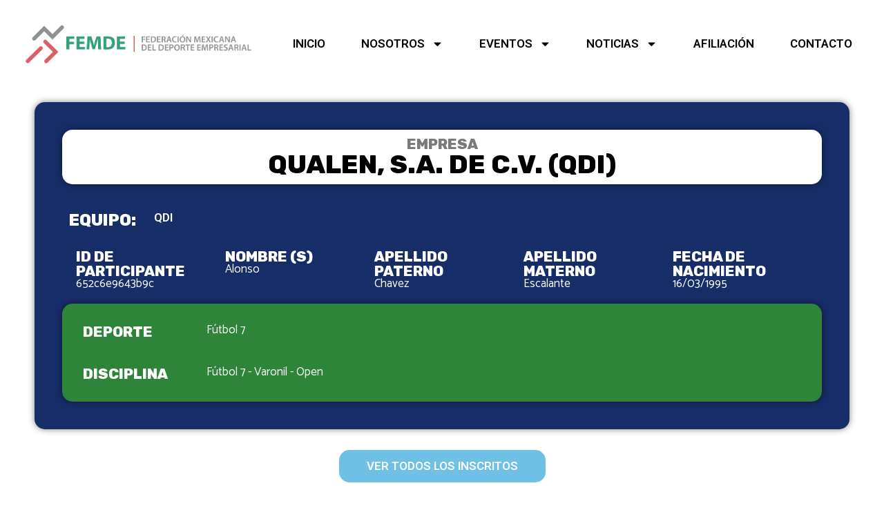

--- FILE ---
content_type: text/css
request_url: https://femde.mx/wp-content/uploads/elementor/css/post-1026.css?ver=1700252966
body_size: 5753
content:
.elementor-1026 .elementor-element.elementor-element-428a02d5:not(.elementor-motion-effects-element-type-background), .elementor-1026 .elementor-element.elementor-element-428a02d5 > .elementor-motion-effects-container > .elementor-motion-effects-layer{background-color:#FFFFFFF5;}.elementor-1026 .elementor-element.elementor-element-428a02d5{transition:background 0.3s, border 0.3s, border-radius 0.3s, box-shadow 0.3s;padding:10px 10px 10px 10px;}.elementor-1026 .elementor-element.elementor-element-428a02d5 > .elementor-background-overlay{transition:background 0.3s, border-radius 0.3s, opacity 0.3s;}.elementor-1026 .elementor-element.elementor-element-5ef613f7 .elementor-menu-toggle{margin:0 auto;}.elementor-1026 .elementor-element.elementor-element-5ef613f7 .elementor-nav-menu .elementor-item{font-family:"Roboto", Sans-serif;font-weight:600;text-transform:uppercase;}.elementor-1026 .elementor-element.elementor-element-5ef613f7 .elementor-nav-menu--main .elementor-item{color:var( --e-global-color-astglobalcolor2 );fill:var( --e-global-color-astglobalcolor2 );}.elementor-1026 .elementor-element.elementor-element-5ef613f7 .elementor-nav-menu--main:not(.e--pointer-framed) .elementor-item:before,
					.elementor-1026 .elementor-element.elementor-element-5ef613f7 .elementor-nav-menu--main:not(.e--pointer-framed) .elementor-item:after{background-color:#3A5DAE;}.elementor-1026 .elementor-element.elementor-element-5ef613f7 .e--pointer-framed .elementor-item:before,
					.elementor-1026 .elementor-element.elementor-element-5ef613f7 .e--pointer-framed .elementor-item:after{border-color:#3A5DAE;}.elementor-1026 .elementor-element.elementor-element-5ef613f7 .elementor-nav-menu--main:not(.e--pointer-framed) .elementor-item.elementor-item-active:before,
					.elementor-1026 .elementor-element.elementor-element-5ef613f7 .elementor-nav-menu--main:not(.e--pointer-framed) .elementor-item.elementor-item-active:after{background-color:var( --e-global-color-primary );}.elementor-1026 .elementor-element.elementor-element-5ef613f7 .e--pointer-framed .elementor-item.elementor-item-active:before,
					.elementor-1026 .elementor-element.elementor-element-5ef613f7 .e--pointer-framed .elementor-item.elementor-item-active:after{border-color:var( --e-global-color-primary );}.elementor-1026 .elementor-element.elementor-element-5ef613f7 .elementor-nav-menu--dropdown a:hover,
					.elementor-1026 .elementor-element.elementor-element-5ef613f7 .elementor-nav-menu--dropdown a.elementor-item-active,
					.elementor-1026 .elementor-element.elementor-element-5ef613f7 .elementor-nav-menu--dropdown a.highlighted,
					.elementor-1026 .elementor-element.elementor-element-5ef613f7 .elementor-menu-toggle:hover{color:var( --e-global-color-astglobalcolor4 );}.elementor-1026 .elementor-element.elementor-element-5ef613f7 .elementor-nav-menu--dropdown a:hover,
					.elementor-1026 .elementor-element.elementor-element-5ef613f7 .elementor-nav-menu--dropdown a.elementor-item-active,
					.elementor-1026 .elementor-element.elementor-element-5ef613f7 .elementor-nav-menu--dropdown a.highlighted{background-color:#3A5DAE;}.elementor-1026 .elementor-element.elementor-element-5ef613f7 > .elementor-widget-container{margin:20px 0px 0px 0px;}@media(min-width:768px){.elementor-1026 .elementor-element.elementor-element-6be24c77{width:30%;}.elementor-1026 .elementor-element.elementor-element-1b806c07{width:70%;}}@media(max-width:767px){.elementor-1026 .elementor-element.elementor-element-428a02d5{margin-top:0px;margin-bottom:0px;padding:20px 20px 20px 20px;z-index:9999;}.elementor-1026 .elementor-element.elementor-element-6be24c77{width:70%;}.elementor-bc-flex-widget .elementor-1026 .elementor-element.elementor-element-6be24c77.elementor-column .elementor-widget-wrap{align-items:center;}.elementor-1026 .elementor-element.elementor-element-6be24c77.elementor-column.elementor-element[data-element_type="column"] > .elementor-widget-wrap.elementor-element-populated{align-content:center;align-items:center;}.elementor-1026 .elementor-element.elementor-element-6be24c77.elementor-column > .elementor-widget-wrap{justify-content:center;}.elementor-1026 .elementor-element.elementor-element-6be24c77 > .elementor-element-populated{margin:0px 0px 0px 0px;--e-column-margin-right:0px;--e-column-margin-left:0px;padding:0px 0px 0px 0px;}.elementor-1026 .elementor-element.elementor-element-2ef012dc img{width:100%;}.elementor-1026 .elementor-element.elementor-element-2ef012dc > .elementor-widget-container{margin:0px 0px 0px 0px;padding:0px 0px 0px 0px;}.elementor-1026 .elementor-element.elementor-element-1b806c07{width:30%;}.elementor-bc-flex-widget .elementor-1026 .elementor-element.elementor-element-1b806c07.elementor-column .elementor-widget-wrap{align-items:center;}.elementor-1026 .elementor-element.elementor-element-1b806c07.elementor-column.elementor-element[data-element_type="column"] > .elementor-widget-wrap.elementor-element-populated{align-content:center;align-items:center;}.elementor-1026 .elementor-element.elementor-element-1b806c07.elementor-column > .elementor-widget-wrap{justify-content:center;}.elementor-1026 .elementor-element.elementor-element-1b806c07 > .elementor-element-populated{margin:0px 0px 0px 0px;--e-column-margin-right:0px;--e-column-margin-left:0px;padding:0px 0px 0px 0px;}.elementor-1026 .elementor-element.elementor-element-5ef613f7 .elementor-nav-menu--main > .elementor-nav-menu > li > .elementor-nav-menu--dropdown, .elementor-1026 .elementor-element.elementor-element-5ef613f7 .elementor-nav-menu__container.elementor-nav-menu--dropdown{margin-top:30px !important;}.elementor-1026 .elementor-element.elementor-element-5ef613f7 > .elementor-widget-container{margin:0px 0px 0px 0px;padding:0px 0px 0px 0px;}}

--- FILE ---
content_type: text/css
request_url: https://femde.mx/wp-content/uploads/elementor/css/post-2976.css?ver=1700255959
body_size: 11086
content:
.elementor-2976 .elementor-element.elementor-element-56341d8{--display:flex;--flex-direction:column;--container-widget-width:100%;--container-widget-height:initial;--container-widget-flex-grow:0;--container-widget-align-self:initial;--background-transition:0.3s;--margin-block-start:0px;--margin-block-end:0px;--margin-inline-start:0px;--margin-inline-end:0px;--padding-block-start:20px;--padding-block-end:50px;--padding-inline-start:50px;--padding-inline-end:50px;}.elementor-2976 .elementor-element.elementor-element-da47aee{--display:flex;--flex-direction:column;--container-widget-width:100%;--container-widget-height:initial;--container-widget-flex-grow:0;--container-widget-align-self:initial;--gap:0px 0px;--background-transition:0.3s;--border-radius:15px 15px 15px 15px;box-shadow:0px 0px 10px 0px rgba(0,0,0,0.5);--margin-block-start:0px;--margin-block-end:0px;--margin-inline-start:0px;--margin-inline-end:0px;--padding-block-start:40px;--padding-block-end:40px;--padding-inline-start:40px;--padding-inline-end:40px;}.elementor-2976 .elementor-element.elementor-element-da47aee:not(.elementor-motion-effects-element-type-background), .elementor-2976 .elementor-element.elementor-element-da47aee > .elementor-motion-effects-container > .elementor-motion-effects-layer{background-color:var( --e-global-color-astglobalcolor7 );}.elementor-2976 .elementor-element.elementor-element-da47aee, .elementor-2976 .elementor-element.elementor-element-da47aee::before{--border-transition:0.3s;}.elementor-2976 .elementor-element.elementor-element-237fc29{--display:flex;--flex-direction:column;--container-widget-width:100%;--container-widget-height:initial;--container-widget-flex-grow:0;--container-widget-align-self:initial;--background-transition:0.3s;--border-radius:15px 15px 15px 15px;box-shadow:0px 0px 10px 0px rgba(0,0,0,0.5);--margin-block-start:0px;--margin-block-end:0px;--margin-inline-start:0px;--margin-inline-end:0px;--padding-block-start:010px;--padding-block-end:10px;--padding-inline-start:0px;--padding-inline-end:0px;}.elementor-2976 .elementor-element.elementor-element-237fc29:not(.elementor-motion-effects-element-type-background), .elementor-2976 .elementor-element.elementor-element-237fc29 > .elementor-motion-effects-container > .elementor-motion-effects-layer{background-color:var( --e-global-color-astglobalcolor4 );}.elementor-2976 .elementor-element.elementor-element-237fc29, .elementor-2976 .elementor-element.elementor-element-237fc29::before{--border-transition:0.3s;}.elementor-2976 .elementor-element.elementor-element-a5056fd{text-align:center;}.elementor-2976 .elementor-element.elementor-element-a5056fd .elementor-heading-title{color:var( --e-global-color-text );}.elementor-2976 .elementor-element.elementor-element-a58fe8c{text-align:center;}.elementor-2976 .elementor-element.elementor-element-a58fe8c .elementor-heading-title{color:var( --e-global-color-astglobalcolor2 );}.elementor-2976 .elementor-element.elementor-element-a58fe8c > .elementor-widget-container{margin:0px 0px 0px 0px;padding:0px 0px 0px 0px;}.elementor-2976 .elementor-element.elementor-element-cd83a53{--display:flex;--min-height:10px;--flex-direction:row;--container-widget-width:calc( ( 1 - var( --container-widget-flex-grow ) ) * 100% );--container-widget-height:100%;--container-widget-flex-grow:1;--container-widget-align-self:stretch;--justify-content:space-between;--align-items:center;--flex-wrap:nowrap;--background-transition:0.3s;--margin-block-start:30px;--margin-block-end:0px;--margin-inline-start:0px;--margin-inline-end:0px;--padding-block-start:0px;--padding-block-end:0px;--padding-inline-start:0px;--padding-inline-end:0px;}.elementor-2976 .elementor-element.elementor-element-cd83a53.e-con{--align-self:stretch;--flex-grow:1;--flex-shrink:0;}.elementor-2976 .elementor-element.elementor-element-5fa990e{--display:flex;--background-transition:0.3s;}.elementor-2976 .elementor-element.elementor-element-c3a3dd7 .elementor-heading-title{color:var( --e-global-color-astglobalcolor4 );}.elementor-2976 .elementor-element.elementor-element-43cf3f4{--display:flex;--background-transition:0.3s;}.elementor-2976 .elementor-element.elementor-element-d00af2c{text-align:left;}.elementor-2976 .elementor-element.elementor-element-d00af2c .elementor-heading-title{color:var( --e-global-color-astglobalcolor4 );font-family:var( --e-global-typography-primary-font-family ), Sans-serif;font-weight:var( --e-global-typography-primary-font-weight );}.elementor-2976 .elementor-element.elementor-element-6032cc2{--display:flex;--background-transition:0.3s;}.elementor-2976 .elementor-element.elementor-element-97ecdb7{--display:flex;--background-transition:0.3s;}.elementor-2976 .elementor-element.elementor-element-0fa5e52{--display:flex;--flex-direction:row;--container-widget-width:initial;--container-widget-height:100%;--container-widget-flex-grow:1;--container-widget-align-self:stretch;--background-transition:0.3s;}.elementor-2976 .elementor-element.elementor-element-9a42bb4{--display:flex;--background-transition:0.3s;}.elementor-2976 .elementor-element.elementor-element-636dc42{text-align:left;}.elementor-2976 .elementor-element.elementor-element-636dc42 .elementor-heading-title{color:var( --e-global-color-astglobalcolor4 );}.elementor-2976 .elementor-element.elementor-element-82d10a2 .elementor-heading-title{color:var( --e-global-color-astglobalcolor4 );}.elementor-2976 .elementor-element.elementor-element-ad7fe6c{--display:flex;--background-transition:0.3s;}.elementor-2976 .elementor-element.elementor-element-fc43477{text-align:left;}.elementor-2976 .elementor-element.elementor-element-fc43477 .elementor-heading-title{color:var( --e-global-color-astglobalcolor4 );}.elementor-2976 .elementor-element.elementor-element-cde632e .elementor-heading-title{color:var( --e-global-color-astglobalcolor4 );}.elementor-2976 .elementor-element.elementor-element-b4329e2{--display:flex;--flex-direction:column;--container-widget-width:100%;--container-widget-height:initial;--container-widget-flex-grow:0;--container-widget-align-self:initial;--background-transition:0.3s;}.elementor-2976 .elementor-element.elementor-element-3a11a66{text-align:left;}.elementor-2976 .elementor-element.elementor-element-3a11a66 .elementor-heading-title{color:var( --e-global-color-astglobalcolor4 );}.elementor-2976 .elementor-element.elementor-element-434153c .elementor-heading-title{color:var( --e-global-color-astglobalcolor4 );}.elementor-2976 .elementor-element.elementor-element-f09628c{--display:flex;--flex-direction:column;--container-widget-width:100%;--container-widget-height:initial;--container-widget-flex-grow:0;--container-widget-align-self:initial;--background-transition:0.3s;}.elementor-2976 .elementor-element.elementor-element-a01a801{text-align:left;}.elementor-2976 .elementor-element.elementor-element-a01a801 .elementor-heading-title{color:var( --e-global-color-astglobalcolor4 );}.elementor-2976 .elementor-element.elementor-element-4a9d7cd .elementor-heading-title{color:var( --e-global-color-astglobalcolor4 );}.elementor-2976 .elementor-element.elementor-element-e834407{--display:flex;--background-transition:0.3s;}.elementor-2976 .elementor-element.elementor-element-7df3899{text-align:left;}.elementor-2976 .elementor-element.elementor-element-7df3899 .elementor-heading-title{color:var( --e-global-color-astglobalcolor4 );}.elementor-2976 .elementor-element.elementor-element-c40ecd3 .elementor-heading-title{color:var( --e-global-color-astglobalcolor4 );}.elementor-2976 .elementor-element.elementor-element-62105b4{--display:flex;--background-transition:0.3s;--border-radius:15px 15px 15px 15px;box-shadow:0px 0px 10px 0px rgba(0,0,0,0.5);--margin-block-start:0px;--margin-block-end:0px;--margin-inline-start:0px;--margin-inline-end:0px;}.elementor-2976 .elementor-element.elementor-element-62105b4:not(.elementor-motion-effects-element-type-background), .elementor-2976 .elementor-element.elementor-element-62105b4 > .elementor-motion-effects-container > .elementor-motion-effects-layer{background-color:#2E853A;}.elementor-2976 .elementor-element.elementor-element-62105b4, .elementor-2976 .elementor-element.elementor-element-62105b4::before{--border-transition:0.3s;}.elementor-2976 .elementor-element.elementor-element-e2ccab5{--display:flex;--flex-direction:row;--container-widget-width:initial;--container-widget-height:100%;--container-widget-flex-grow:1;--container-widget-align-self:stretch;--background-transition:0.3s;}.elementor-2976 .elementor-element.elementor-element-0309600{--display:flex;--background-transition:0.3s;}.elementor-2976 .elementor-element.elementor-element-6635d35{text-align:left;}.elementor-2976 .elementor-element.elementor-element-6635d35 .elementor-heading-title{color:var( --e-global-color-astglobalcolor4 );}.elementor-2976 .elementor-element.elementor-element-beb3b24{--display:flex;--background-transition:0.3s;}.elementor-2976 .elementor-element.elementor-element-ece75ec .elementor-heading-title{color:var( --e-global-color-astglobalcolor4 );}.elementor-2976 .elementor-element.elementor-element-42403d3{--display:flex;--flex-direction:row;--container-widget-width:initial;--container-widget-height:100%;--container-widget-flex-grow:1;--container-widget-align-self:stretch;--background-transition:0.3s;}.elementor-2976 .elementor-element.elementor-element-0e9e5c5{--display:flex;--background-transition:0.3s;}.elementor-2976 .elementor-element.elementor-element-01c4484{text-align:left;}.elementor-2976 .elementor-element.elementor-element-01c4484 .elementor-heading-title{color:var( --e-global-color-astglobalcolor4 );}.elementor-2976 .elementor-element.elementor-element-c483eb4{--display:flex;--background-transition:0.3s;}.elementor-2976 .elementor-element.elementor-element-ab49b86 .elementor-heading-title{color:var( --e-global-color-astglobalcolor4 );}.elementor-2976 .elementor-element.elementor-element-3cc6257 .elementor-button{font-family:var( --e-global-typography-primary-font-family ), Sans-serif;font-weight:var( --e-global-typography-primary-font-weight );background-color:#6EC1E4;border-radius:15px 15px 15px 15px;}.elementor-2976 .elementor-element.elementor-element-3cc6257 > .elementor-widget-container{margin:30px 0px 30px 0px;}@media(min-width:768px){.elementor-2976 .elementor-element.elementor-element-237fc29{--width:100%;}.elementor-2976 .elementor-element.elementor-element-cd83a53{--width:100%;}.elementor-2976 .elementor-element.elementor-element-5fa990e{--width:35%;}.elementor-2976 .elementor-element.elementor-element-9a42bb4{--width:20%;}.elementor-2976 .elementor-element.elementor-element-ad7fe6c{--width:20%;}.elementor-2976 .elementor-element.elementor-element-b4329e2{--width:20%;}.elementor-2976 .elementor-element.elementor-element-f09628c{--width:20%;}.elementor-2976 .elementor-element.elementor-element-e834407{--width:20%;}.elementor-2976 .elementor-element.elementor-element-0309600{--width:20%;}.elementor-2976 .elementor-element.elementor-element-42403d3{--width:100%;}.elementor-2976 .elementor-element.elementor-element-0e9e5c5{--width:20%;}}

--- FILE ---
content_type: text/css
request_url: https://femde.mx/wp-content/themes/leon2022/style.css?ver=1.0
body_size: 279
content:
/**
Theme Name: FEMDE
Author: Tecki
Author URI: https://tecki.mx
Description: Federación Mexicana del Deporte Empresarial

Version: 1.0
License: GNU General Public License v2 or later
License URI: http://www.gnu.org/licenses/gpl-2.0.html
Text Domain: femde-mx
Template: astra
*/